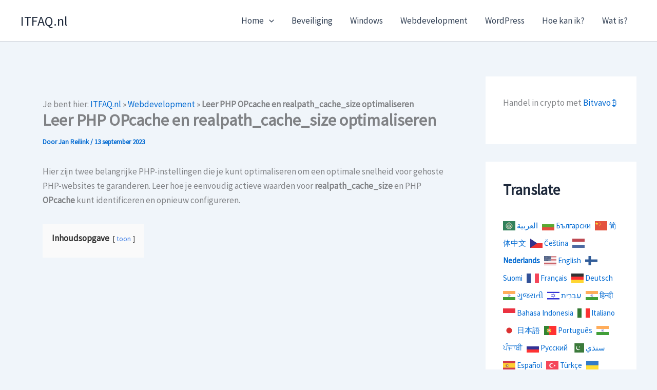

--- FILE ---
content_type: text/html; charset=utf-8
request_url: https://www.google.com/recaptcha/api2/aframe
body_size: 268
content:
<!DOCTYPE HTML><html><head><meta http-equiv="content-type" content="text/html; charset=UTF-8"></head><body><script nonce="xJMyXGtUzpyfqczQLWXu0g">/** Anti-fraud and anti-abuse applications only. See google.com/recaptcha */ try{var clients={'sodar':'https://pagead2.googlesyndication.com/pagead/sodar?'};window.addEventListener("message",function(a){try{if(a.source===window.parent){var b=JSON.parse(a.data);var c=clients[b['id']];if(c){var d=document.createElement('img');d.src=c+b['params']+'&rc='+(localStorage.getItem("rc::a")?sessionStorage.getItem("rc::b"):"");window.document.body.appendChild(d);sessionStorage.setItem("rc::e",parseInt(sessionStorage.getItem("rc::e")||0)+1);localStorage.setItem("rc::h",'1768867773117');}}}catch(b){}});window.parent.postMessage("_grecaptcha_ready", "*");}catch(b){}</script></body></html>

--- FILE ---
content_type: application/javascript; charset=utf-8
request_url: https://fundingchoicesmessages.google.com/f/AGSKWxXwfWCWvfJ_SqVNbAQKQTSGES-XWzWoFdOmyqCJOHo2usFhTbLlKTlsezqWP-KEL32HxolObK6_XTbQuroku92DiZaaT2GhbfNPTUNuYmXpbTbrxOtcWj_ZriqttEOTUHrN1rd27UVqLRYCLIT_Mf9r0N3LLZzQEJh9jx0PXVvAIWbNvWJiKKbqtVTC/_.co/ads//html/ads_.me/ads-.ad.footer+/contentadxxl.
body_size: -1291
content:
window['47f208b7-2c71-40ae-ae80-39b522a3e0c9'] = true;

--- FILE ---
content_type: application/x-javascript
request_url: https://www.itfaq.nl/wp-content/plugins/saotn-shortcodes/push-ads.js
body_size: -409
content:
(adsbygoogle = window.adsbygoogle || []).push({})
